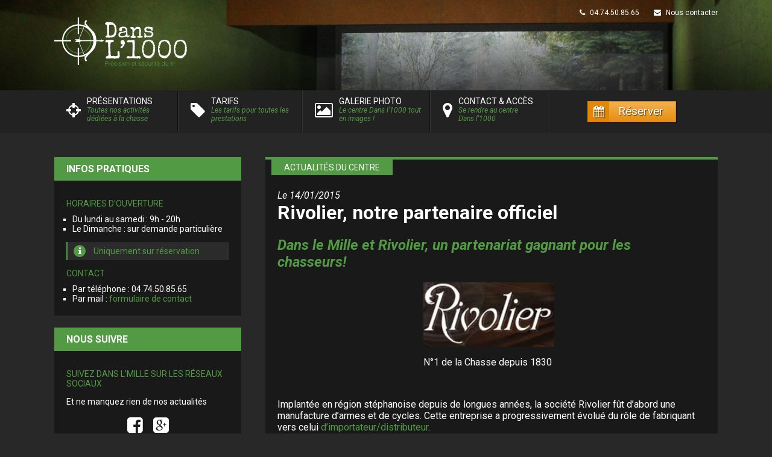

--- FILE ---
content_type: text/html; charset=UTF-8
request_url: http://www.dans-le-mille.com/non-classe/rivolier-notre-partenaire-officiel/
body_size: 6770
content:
<!DOCTYPE html>
<html lang="fr-FR" prefix="og: http://ogp.me/ns#">
    <head>
    <meta charset="UTF-8" />
    <meta name="viewport" content="width=device-width" />
    <title>Rivolier, notre partenaire officiel - Dans l&#039;mille</title>

    <link rel="profile" href="http://gmpg.org/xfn/11" />
    <link rel="pingback" href="http://www.dans-le-mille.com/xmlrpc.php" />

    <link rel="shortcut icon" href="http://www.dans-le-mille.com/wp-content/themes/pigTheme/images/theme/favicon.ico" type="image/x-icon">
    <link rel="icon" href="http://www.dans-le-mille.com/wp-content/themes/pigTheme/images/theme/favicon.png" type="image/x-icon">

    <script>
        (function(i,s,o,g,r,a,m){i['GoogleAnalyticsObject']=r;i[r]=i[r]||function(){
        (i[r].q=i[r].q||[]).push(arguments)},i[r].l=1*new Date();a=s.createElement(o),
        m=s.getElementsByTagName(o)[0];a.async=1;a.src=g;m.parentNode.insertBefore(a,m)
        })(window,document,'script','//www.google-analytics.com/analytics.js','ga');
        ga('create', 'UA-57376153-1', 'auto');
        ga('send', 'pageview');
    </script>

    
<!-- This site is optimized with the Yoast WordPress SEO plugin v1.7.4 - https://yoast.com/wordpress/plugins/seo/ -->
<meta name="description" content="partenaire officiel"/>
<link rel="canonical" href="http://www.dans-le-mille.com/non-classe/rivolier-notre-partenaire-officiel/" />
<meta property="og:locale" content="fr_FR" />
<meta property="og:type" content="article" />
<meta property="og:title" content="Rivolier, notre partenaire officiel - Dans l&#039;mille" />
<meta property="og:description" content="partenaire officiel" />
<meta property="og:url" content="http://www.dans-le-mille.com/non-classe/rivolier-notre-partenaire-officiel/" />
<meta property="og:site_name" content="Dans l&#039;mille" />
<meta property="article:section" content="Non classé" />
<meta property="article:published_time" content="2015-01-14T11:05:01+01:00" />
<meta property="article:modified_time" content="2015-01-14T11:20:15+01:00" />
<meta property="og:updated_time" content="2015-01-14T11:20:15+01:00" />
<meta property="og:image" content="http://www.dans-le-mille.com/wp-content/uploads/2015/01/Rivolier.jpeg" />
<!-- / Yoast WordPress SEO plugin. -->

<link rel='dns-prefetch' href='//s0.wp.com' />
<link rel='dns-prefetch' href='//s.gravatar.com' />
<link rel='dns-prefetch' href='//maxcdn.bootstrapcdn.com' />
<link rel='dns-prefetch' href='//fonts.googleapis.com' />
<link rel='dns-prefetch' href='//s.w.org' />
<link rel="alternate" type="application/rss+xml" title="Dans l&#039;mille &raquo; Rivolier, notre partenaire officiel Flux des commentaires" href="http://www.dans-le-mille.com/non-classe/rivolier-notre-partenaire-officiel/feed/" />
		<script type="text/javascript">
			window._wpemojiSettings = {"baseUrl":"https:\/\/s.w.org\/images\/core\/emoji\/11.2.0\/72x72\/","ext":".png","svgUrl":"https:\/\/s.w.org\/images\/core\/emoji\/11.2.0\/svg\/","svgExt":".svg","source":{"concatemoji":"http:\/\/www.dans-le-mille.com\/wp-includes\/js\/wp-emoji-release.min.js?ver=5.1.21"}};
			!function(e,a,t){var n,r,o,i=a.createElement("canvas"),p=i.getContext&&i.getContext("2d");function s(e,t){var a=String.fromCharCode;p.clearRect(0,0,i.width,i.height),p.fillText(a.apply(this,e),0,0);e=i.toDataURL();return p.clearRect(0,0,i.width,i.height),p.fillText(a.apply(this,t),0,0),e===i.toDataURL()}function c(e){var t=a.createElement("script");t.src=e,t.defer=t.type="text/javascript",a.getElementsByTagName("head")[0].appendChild(t)}for(o=Array("flag","emoji"),t.supports={everything:!0,everythingExceptFlag:!0},r=0;r<o.length;r++)t.supports[o[r]]=function(e){if(!p||!p.fillText)return!1;switch(p.textBaseline="top",p.font="600 32px Arial",e){case"flag":return s([55356,56826,55356,56819],[55356,56826,8203,55356,56819])?!1:!s([55356,57332,56128,56423,56128,56418,56128,56421,56128,56430,56128,56423,56128,56447],[55356,57332,8203,56128,56423,8203,56128,56418,8203,56128,56421,8203,56128,56430,8203,56128,56423,8203,56128,56447]);case"emoji":return!s([55358,56760,9792,65039],[55358,56760,8203,9792,65039])}return!1}(o[r]),t.supports.everything=t.supports.everything&&t.supports[o[r]],"flag"!==o[r]&&(t.supports.everythingExceptFlag=t.supports.everythingExceptFlag&&t.supports[o[r]]);t.supports.everythingExceptFlag=t.supports.everythingExceptFlag&&!t.supports.flag,t.DOMReady=!1,t.readyCallback=function(){t.DOMReady=!0},t.supports.everything||(n=function(){t.readyCallback()},a.addEventListener?(a.addEventListener("DOMContentLoaded",n,!1),e.addEventListener("load",n,!1)):(e.attachEvent("onload",n),a.attachEvent("onreadystatechange",function(){"complete"===a.readyState&&t.readyCallback()})),(n=t.source||{}).concatemoji?c(n.concatemoji):n.wpemoji&&n.twemoji&&(c(n.twemoji),c(n.wpemoji)))}(window,document,window._wpemojiSettings);
		</script>
		<style type="text/css">
img.wp-smiley,
img.emoji {
	display: inline !important;
	border: none !important;
	box-shadow: none !important;
	height: 1em !important;
	width: 1em !important;
	margin: 0 .07em !important;
	vertical-align: -0.1em !important;
	background: none !important;
	padding: 0 !important;
}
</style>
	<link rel='stylesheet' id='wp-block-library-css'  href='http://www.dans-le-mille.com/wp-includes/css/dist/block-library/style.min.css?ver=5.1.21' type='text/css' media='all' />
<link rel='stylesheet' id='responsive-lightbox-swipebox-front-css'  href='http://www.dans-le-mille.com/wp-content/plugins/responsive-lightbox/assets/swipebox/source/swipebox.css?ver=5.1.21' type='text/css' media='all' />
<link rel='stylesheet' id='font-awesome-css'  href='https://maxcdn.bootstrapcdn.com/font-awesome/4.2.0/css/font-awesome.min.css?ver=5.1.21' type='text/css' media='all' />
<link rel='stylesheet' id='pigTheme-fonts-css'  href='http://fonts.googleapis.com/css?family=Roboto:400italic,700italic,400,700&#038;subset=latin,latin-ext' type='text/css' media='all' />
<link rel='stylesheet' id='pigTheme-style-css'  href='http://www.dans-le-mille.com/wp-content/themes/pigTheme/style.css?ver=5.1.21' type='text/css' media='all' />
<link rel='stylesheet' id='genericons-css'  href='http://www.dans-le-mille.com/wp-content/plugins/jetpack/_inc/genericons/genericons/genericons.css?ver=3.1' type='text/css' media='all' />
<link rel='stylesheet' id='jetpack_css-css'  href='http://www.dans-le-mille.com/wp-content/plugins/jetpack/css/jetpack.css?ver=3.3.6' type='text/css' media='all' />
<link rel='stylesheet' id='appointments-css'  href='http://www.dans-le-mille.com/wp-content/plugins/appointments/css/front.css?ver=1.4.4-beta-1' type='text/css' media='all' />
<script type='text/javascript' src='http://www.dans-le-mille.com/wp-includes/js/jquery/jquery.js?ver=1.12.4'></script>
<script type='text/javascript' src='http://www.dans-le-mille.com/wp-includes/js/jquery/jquery-migrate.min.js?ver=1.4.1'></script>
<link rel='https://api.w.org/' href='http://www.dans-le-mille.com/wp-json/' />
<link rel="EditURI" type="application/rsd+xml" title="RSD" href="http://www.dans-le-mille.com/xmlrpc.php?rsd" />
<link rel="wlwmanifest" type="application/wlwmanifest+xml" href="http://www.dans-le-mille.com/wp-includes/wlwmanifest.xml" /> 
<meta name="generator" content="WordPress 5.1.21" />
<link rel='shortlink' href='http://wp.me/p5qnyU-36' />
<link rel="alternate" type="application/json+oembed" href="http://www.dans-le-mille.com/wp-json/oembed/1.0/embed?url=http%3A%2F%2Fwww.dans-le-mille.com%2Fnon-classe%2Frivolier-notre-partenaire-officiel%2F" />
<link rel="alternate" type="text/xml+oembed" href="http://www.dans-le-mille.com/wp-json/oembed/1.0/embed?url=http%3A%2F%2Fwww.dans-le-mille.com%2Fnon-classe%2Frivolier-notre-partenaire-officiel%2F&#038;format=xml" />
<style type='text/css'>img#wpstats{display:none}</style>		<style type="text/css">
		.entry-content td{border:none;width:50%}td.free,div.free {background: #48c048 !important;}td.busy,div.busy {background: #e68e10 !important;}td.notpossible,div.notpossible {background: #c4c4c4 !important;}.appointments-login_link-google{display:none !important;}		</style>
		  </head>
  <body class="post-template-default single single-post postid-192 single-format-standard">
      <header class="header">
            <div class="wrapper">
                <div class="header__bar-top">
                    <span><i class="fa fa-phone"></i> 04.74.50.85.65</span>
                    <a href="http://www.dans-le-mille.com/contact" title="Formulaire de contact dans l'mille"><i class="fa fa-envelope"></i> Nous contacter</a>
                </div>

                    <a href="http://www.dans-le-mille.com" title="Dans l&#039;mille" class="header__logo">
                        <img src="http://www.dans-le-mille.com/wp-content/themes/pigTheme/images/theme/logo-dans-le-mille.png" height="80" width="220" alt="Dans l'mille">
                    </a>

            </div>
        </header>
        <nav class="main-nav" id="main-nav">
  <ul class="menu clearfix">
    <li class="menu__item">
      <div class="menu__item--links clearfix">
        <i class="fa fa-crosshairs menu__item--icon"></i>
        <span class="menu__item--links__text">
        Présentations
        <small>Toutes nos activités dédiées à la chasse</small>
        </span>
      </div>
      <!-- START SUBMENU -->
      <ul class="menu__sub">
        <li>
          <a href="http://www.dans-le-mille.com/cynetir">Cynétir</a>
        </li>
        <li>
          <a href="http://www.dans-le-mille.com/page-tir-arc">Tir à l'arc</a>
        </li>
        <li>
          <a href="http://www.dans-le-mille.com/prestations-speciales">Autres prestations</a>
        </li>
      </ul>
      <!-- END SUBMENU -->
    </li>
    <li>
      <a href="/tarifs" class="menu__item--links clearfix">
        <i class="fa fa-tag menu__item--icon"></i>
        <span class="menu__item--links__text">
        Tarifs
        <small>Les tarifs pour toutes les prestations</small>
        </span>
      </a>
    </li>
    <li>
      <a href="http://www.dans-le-mille.com/galerie-photo" class="menu__item--links clearfix">
        <i class="fa fa-picture-o menu__item--icon"></i>
        <span class="menu__item--links__text">
        Galerie Photo
        <small>Le centre Dans l'1000 tout en images !</small>
        </span>
      </a>
    </li>
    <li>
      <a href="http://www.dans-le-mille.com/contact" class="menu__item--links clearfix">
        <i class="fa fa-map-marker menu__item--icon"></i>
        <span class="menu__item--links__text">
        Contact &amp; Accès
        <small>Se rendre au centre<br/>Dans l'1000</small>
        </span>
      </a>
    </li>
    <li>
      <a class="main-nav__button" href="http://www.dans-le-mille.com/reservation"><i class="fa fa-calendar"></i> Réserver</a>
    </li>
  </ul>
  <div class="sm-menu">

  </div>

</nav>        <div class="site-container"><div class="main-container">
  <div class="main-column">
            <div class="bloc-post">
        <span class="pin-news">Actualités du centre</span>
        <span class="post-date">Le 14/01/2015</span>
        <h1 class="post-title">Rivolier, notre partenaire officiel</h1>
                <div class="post-content">
          <h2><em>Dans le Mille et Rivolier, un partenariat gagnant pour les chasseurs! </em></h2>
<div id="attachment_199" style="width: 227px" class="wp-caption aligncenter"><a href="http://www.rivolier.com/"><img aria-describedby="caption-attachment-199" class="wp-image-199 " src="http://www.dans-le-mille.com/wp-content/uploads/2015/01/Rivolier.jpeg" alt="N°1 de la Chasse depuis 1830" width="217" height="107" /></a><p id="caption-attachment-199" class="wp-caption-text">N°1 de la Chasse depuis 1830</p></div>
<p>&nbsp;</p>
<p>Implantée en région stéphanoise depuis de longues années, la société Rivolier fût d&rsquo;abord une manufacture d&rsquo;armes et de cycles. Cette entreprise a progressivement évolué du rôle de fabriquant vers celui <a href="http://www.rivolier.com/">d&rsquo;importateur/distributeur</a>.</p>
<p>Doté d&rsquo;un fort réseau de partenaires, Rivolier a su sélectionner les plus grandes marques mondiales telles que Blaser, Remington, Sauer, et Mauser pour les carabines puis Zeiss et Bushnell pour les optiques. A présent, ces grandes marques sont distribuées par Rivolier auprès des armureries françaises.</p>
<p>Les installations Dans le Mille ont séduit Rivolier pour leur qualité d&rsquo;agencement ainsi que les nombreuses possibilités qu&rsquo;elles offrent pour essayer une carabine ou une lunette dans des conditions optimum de confort et de sécurité. Des journées d&rsquo;essais privilégiés seront d&rsquo;ailleurs organisées avec les principales marques.</p>
<p>Les tireurs sportifs et chasseurs trouveront sur le site de Vonnas différentes carabines et optiques qu&rsquo;ils pourront essayer à loisir et cela en permanence grâce à notre partenaire officiel!</p>
<p>L&rsquo;équipe Dans le Mille se tient à votre disposition!</p>
<h1></h1>
<p>&nbsp;</p>
<div class="sharedaddy sd-sharing-enabled"><div class="robots-nocontent sd-block sd-social sd-social-icon-text sd-sharing"><h3 class="sd-title">Partager :</h3><div class="sd-content"><ul><li class="share-email"><a rel="nofollow" data-shared="" class="share-email sd-button share-icon" href="http://www.dans-le-mille.com/non-classe/rivolier-notre-partenaire-officiel/?share=email" title="Cliquez pour envoyer par e-mail à un ami"><span>E-mail</span></a></li><li class="share-facebook"><a rel="nofollow" data-shared="sharing-facebook-192" class="share-facebook sd-button share-icon" href="http://www.dans-le-mille.com/non-classe/rivolier-notre-partenaire-officiel/?share=facebook" title="Partager sur Facebook"><span>Facebook</span></a></li><li class="share-google-plus-1"><a rel="nofollow" data-shared="sharing-google-192" class="share-google-plus-1 sd-button share-icon" href="http://www.dans-le-mille.com/non-classe/rivolier-notre-partenaire-officiel/?share=google-plus-1" title="Cliquez pour partager sur Google+"><span>Google</span></a></li><li class="share-print"><a rel="nofollow" data-shared="" class="share-print sd-button share-icon" href="http://www.dans-le-mille.com/non-classe/rivolier-notre-partenaire-officiel/#print" title="Cliquer pour imprimer"><span>Imprimer</span></a></li><li class="share-end"></li></ul></div></div></div>        </div>
      </div>
        </div>
  <aside class="sidebar">
    <div class="bloc-sidebar">
        <header class="bloc-sidebar__header">
            <h3 class="bloc-sidebar__title">Infos pratiques</h3>
        </header>
        <div class="bloc-sidebar__content">
            <h4>Horaires d'ouverture</h4>
            <ul>
                <li>Du lundi au samedi : 9h - 20h</li>
                <li>Le Dimanche : sur demande particulière</li>
            </ul>
            <p class="info">
                <i class="fa fa-info"></i>
                Uniquement sur réservation
            </p>
            <h4>Contact</h4>
            <ul>
                <li>Par téléphone : 04.74.50.85.65</li>
                <li>Par mail : <a href="http://www.dans-le-mille.com/contact" title="Contacter dans l'mille">formulaire de contact</a></li>
            </ul>
        </div>
    </div>

    <div class="bloc-sidebar">
        <header class="bloc-sidebar__header">
            <h3 class="bloc-sidebar__title">Nous suivre</h3>
        </header>
        <div class="bloc-sidebar__content">
            <h4>Suivez dans l’mille sur les réseaux sociaux</h4>
            <p>Et ne manquez rien de nos actualités</p>
            <div class="social-links">
                <a href="https://www.facebook.com/pages/DANS-L1000/508805365926768" class="social-links--facebook" title="La page facebook Dans le mille">
                    <i class="fa fa-facebook-square"></i>
                </a>
                <a href="https://plus.google.com/u/0/110607513807551455986/" class="social-links--google-plus" title="La page Google plus Dans l'mille">
                    <i class="fa fa-google-plus-square"></i>
                </a>
            </div>
        </div>
    </div>

    <div class="bloc-sidebar">
        <header class="bloc-sidebar__header">
            <h3 class="bloc-sidebar__title">Actualités</h3>
        </header>
        <div class="bloc-sidebar__content">
            <h4>Tous les évènements à ne pas manquer de notre centre</h4>

                          <div class="post-sidebar">
                    <p class="post-sidebar__date">18 janvier 2017</p>
                    <a href="http://www.dans-le-mille.com/non-classe/grand-concours-de-tirs-du-mois-de-mars-2017/" class="post-sidebar__title">Grand concours de tirs du mois de mars 2017</a>
                </div>
                        <div class="post-sidebar">
                    <p class="post-sidebar__date">26 janvier 2016</p>
                    <a href="http://www.dans-le-mille.com/non-classe/grand-concours-de-tir-du-mois-de-mars/" class="post-sidebar__title">Grand concours de tir du mois de mars</a>
                </div>
                        <div class="post-sidebar">
                    <p class="post-sidebar__date">25 février 2015</p>
                    <a href="http://www.dans-le-mille.com/informations/grand-tirage-au-sort-du-mois-de-mars/" class="post-sidebar__title">Grand tirage au sort du mois de mars</a>
                </div>
                        <div class="post-sidebar">
                    <p class="post-sidebar__date">23 février 2015</p>
                    <a href="http://www.dans-le-mille.com/informations/principes-de-base-du-fonctionnement-du-cinetir/" class="post-sidebar__title">Principes de base du fonctionnement du cinétir</a>
                </div>
                      <a href="http://www.dans-le-mille.com/actualites/" class="button--default" title="Les actus du centre Dans l'mille">Toutes les actualités</a>
        </div>
    </div>
</aside></div>

</div>
<footer class="footer clearfix">
<div class="wrapper">
    <div class="footer__info">
        <div class="footer__info--logo">
            <a href="http://www.dans-le-mille.com" title="Dans l&#039;mille" class="footer__logo">
                <img src="http://www.dans-le-mille.com/wp-content/themes/pigTheme/images/theme/logo-dans-le-mille.png" width="100" alt="Dans l'mille">
            </a>
        </div>
        <div class="footer__info--summary">
            <p>Dans l’mille vous propose de venir tester vos compétences de tireur dans des conditions jamais vue !</p>
        </div>
    </div>
    <div class="footer__social">
        <p>Retrouver Dans l'1000 sur les réseaux sociaux</p>
        <div class="footer__social--icon">
            <a href="https://www.facebook.com/pages/DANS-L1000/508805365926768" class="social-links--facebook" title="La page facebook Dans le mille">
                <i class="fa fa-facebook-square"></i>
            </a>
            <a href="https://plus.google.com/u/0/110607513807551455986/" class="social-links--google-plus" title="La page Google plus Dans l'mille">
                <i class="fa fa-google-plus-square"></i>
            </a>
        </div>
    </div>
    <div class="footer__sitelinks">
        <p>Navigation</p>
        <ul class="sitelinks">
            <li><a href="/cynetir">Cynétir</a></li>
            <li><a href="/tir-arc">Tir à l'arc</a></li>
            <li><a href="/tarifs">Tarifs</a></li>
            <li><a href="/galerie-photo">Galerie photo</a></li>
            <li><a href="/contact">Contact &amp; accès</a></li>
            <li><a href="/reservation">Réservation</a></li>
        </ul>
    </div>
    <div class="footer__copyright">
        <small>© 2014 - Dans l'mille - Tous droits réservés</small>
    </div>
</div>
</footer>
	<div style="display:none">
	</div>

	<script type="text/javascript">
		WPCOM_sharing_counts = {"http:\/\/www.dans-le-mille.com\/non-classe\/rivolier-notre-partenaire-officiel\/":192}	</script>
	<div id="sharing_email" style="display: none;">
		<form action="/non-classe/rivolier-notre-partenaire-officiel/" method="post">
			<label for="target_email">Envoyer à l'adresse e-mail</label>
			<input type="email" name="target_email" id="target_email" value="" />

			
				<label for="source_name">Votre nom</label>
				<input type="text" name="source_name" id="source_name" value="" />

				<label for="source_email">Votre adresse e-mail</label>
				<input type="email" name="source_email" id="source_email" value="" />

			
			
			<img style="float: right; display: none" class="loading" src="http://www.dans-le-mille.com/wp-content/plugins/jetpack/modules/sharedaddy/images/loading.gif" alt="loading" width="16" height="16" />
			<input type="submit" value="Envoyer un e-mail" class="sharing_send" />
			<a href="#cancel" class="sharing_cancel">Annuler</a>

			<div class="errors errors-1" style="display: none;">
				L'article n'a pas été envoyé - Vérifiez vos adresses e-mail&nbsp;!			</div>

			<div class="errors errors-2" style="display: none;">
				La vérification e-mail a échoué, veuillez réessayer			</div>

			<div class="errors errors-3" style="display: none;">
				Impossible de partager les articles de votre blog par e-mail.			</div>
		</form>
	</div>
		<script type="text/javascript">
		jQuery(document).on( 'ready post-load', function(){
			jQuery( 'a.share-facebook' ).on( 'click', function() {
				window.open( jQuery(this).attr( 'href' ), 'wpcomfacebook', 'menubar=1,resizable=1,width=600,height=400' );
				return false;
			});
		});
		</script>
				<script type="text/javascript">
		jQuery(document).on( 'ready post-load', function(){
			jQuery( 'a.share-google-plus-1' ).on( 'click', function() {
				window.open( jQuery(this).attr( 'href' ), 'wpcomgoogle-plus-1', 'menubar=1,resizable=1,width=480,height=550' );
				return false;
			});
		});
		</script>
		<script type='text/javascript' src='http://www.dans-le-mille.com/wp-content/plugins/responsive-lightbox/assets/swipebox/source/jquery.swipebox.min.js?ver=5.1.21'></script>
<script type='text/javascript'>
/* <![CDATA[ */
var rlArgs = {"script":"swipebox","selector":"lightbox","custom_events":"","activeGalleries":"1","animation":"1","hideBars":"1","hideBarsDelay":"5000","videoMaxWidth":"1080"};
/* ]]> */
</script>
<script type='text/javascript' src='http://www.dans-le-mille.com/wp-content/plugins/responsive-lightbox/js/front.js?ver=5.1.21'></script>
<script type='text/javascript' src='http://s0.wp.com/wp-content/js/devicepx-jetpack.js?ver=202605'></script>
<script type='text/javascript' src='http://s.gravatar.com/js/gprofiles.js?ver=2026Janaa'></script>
<script type='text/javascript'>
/* <![CDATA[ */
var WPGroHo = {"my_hash":""};
/* ]]> */
</script>
<script type='text/javascript' src='http://www.dans-le-mille.com/wp-content/plugins/jetpack/modules/wpgroho.js?ver=5.1.21'></script>
<script type='text/javascript' src='http://www.dans-le-mille.com/wp-content/themes/pigTheme/js/app.js?ver=1.0.0'></script>
<script type='text/javascript' src='http://www.dans-le-mille.com/wp-includes/js/wp-embed.min.js?ver=5.1.21'></script>
<script type='text/javascript'>
/* <![CDATA[ */
var sharing_js_options = {"lang":"en","counts":"1"};
/* ]]> */
</script>
<script type='text/javascript' src='http://www.dans-le-mille.com/wp-content/plugins/jetpack/modules/sharedaddy/sharing.js?ver=3.3.6'></script>

	<script src="http://stats.wp.com/e-202605.js" type="text/javascript"></script>
	<script type="text/javascript">
	st_go({v:'ext',j:'1:3.3.6',blog:'80168784',post:'192',tz:'1'});
	var load_cmc = function(){linktracker_init(80168784,192,2);};
	if ( typeof addLoadEvent != 'undefined' ) addLoadEvent(load_cmc);
	else load_cmc();
	</script></body>
</html>

--- FILE ---
content_type: text/css
request_url: http://www.dans-le-mille.com/wp-content/themes/pigTheme/style.css?ver=5.1.21
body_size: 6273
content:
v/*! normalize.css v3.0.2 | MIT License | git.io/normalize */
/**
 * 1. Set default font family to sans-serif.
 * 2. Prevent iOS text size adjust after orientation change, without disabling
 *    user zoom.
 */
html {
  font-family: sans-serif;
  /* 1 */
  -ms-text-size-adjust: 100%;
  /* 2 */
  -webkit-text-size-adjust: 100%;
  /* 2 */ }

/**
 * Remove default margin.
 */
body {
  margin: 0; }

/* HTML5 display definitions
   ========================================================================== */
/**
 * Correct `block` display not defined for any HTML5 element in IE 8/9.
 * Correct `block` display not defined for `details` or `summary` in IE 10/11
 * and Firefox.
 * Correct `block` display not defined for `main` in IE 11.
 */
article,
aside,
details,
figcaption,
figure,
footer,
header,
hgroup,
main,
menu,
nav,
section,
summary {
  display: block; }

/**
 * 1. Correct `inline-block` display not defined in IE 8/9.
 * 2. Normalize vertical alignment of `progress` in Chrome, Firefox, and Opera.
 */
audio,
canvas,
progress,
video {
  display: inline-block;
  /* 1 */
  vertical-align: baseline;
  /* 2 */ }

/**
 * Prevent modern browsers from displaying `audio` without controls.
 * Remove excess height in iOS 5 devices.
 */
audio:not([controls]) {
  display: none;
  height: 0; }

/**
 * Address `[hidden]` styling not present in IE 8/9/10.
 * Hide the `template` element in IE 8/9/11, Safari, and Firefox < 22.
 */
[hidden],
template {
  display: none; }

/* Links
   ========================================================================== */
/**
 * Remove the gray background color from active links in IE 10.
 */
a {
  background-color: transparent; }

/**
 * Improve readability when focused and also mouse hovered in all browsers.
 */
a:active,
a:hover {
  outline: 0; }

/* Text-level semantics
   ========================================================================== */
/**
 * Address styling not present in IE 8/9/10/11, Safari, and Chrome.
 */
abbr[title] {
  border-bottom: 1px dotted; }

/**
 * Address style set to `bolder` in Firefox 4+, Safari, and Chrome.
 */
b,
strong {
  font-weight: bold; }

/**
 * Address styling not present in Safari and Chrome.
 */
dfn {
  font-style: italic; }

/**
 * Address variable `h1` font-size and margin within `section` and `article`
 * contexts in Firefox 4+, Safari, and Chrome.
 */
h1 {
  font-size: 2em;
  margin: 0.67em 0; }

  h2{color:#529a44;}

/**
 * Address styling not present in IE 8/9.
 */
mark {
  background: #ff0;
  color: #000; }

/**
 * Address inconsistent and variable font size in all browsers.
 */
small {
  font-size: 80%; }

/**
 * Prevent `sub` and `sup` affecting `line-height` in all browsers.
 */
sub,
sup {
  font-size: 75%;
  line-height: 0;
  position: relative;
  vertical-align: baseline; }

sup {
  top: -0.5em; }

sub {
  bottom: -0.25em; }

/* Embedded content
   ========================================================================== */
/**
 * Remove border when inside `a` element in IE 8/9/10.
 */
img {
  border: 0; }

/**
 * Correct overflow not hidden in IE 9/10/11.
 */
svg:not(:root) {
  overflow: hidden; }

/* Grouping content
   ========================================================================== */
/**
 * Address margin not present in IE 8/9 and Safari.
 */
figure {
  margin: 1em 40px; }

/**
 * Address differences between Firefox and other browsers.
 */
hr {
  -moz-box-sizing: content-box;
  box-sizing: content-box;
  height: 0; }

/**
 * Contain overflow in all browsers.
 */
pre {
  overflow: auto; }

/**
 * Address odd `em`-unit font size rendering in all browsers.
 */
code,
kbd,
pre,
samp {
  font-family: monospace, monospace;
  font-size: 1em; }

/* Forms
   ========================================================================== */
/**
 * Known limitation: by default, Chrome and Safari on OS X allow very limited
 * styling of `select`, unless a `border` property is set.
 */
/**
 * 1. Correct color not being inherited.
 *    Known issue: affects color of disabled elements.
 * 2. Correct font properties not being inherited.
 * 3. Address margins set differently in Firefox 4+, Safari, and Chrome.
 */
button,
input,
optgroup,
select,
textarea {
  color: inherit;
  /* 1 */
  font: inherit;
  /* 2 */
  margin: 0;
  /* 3 */ }

/**
 * Address `overflow` set to `hidden` in IE 8/9/10/11.
 */
button {
  overflow: visible; }

/**
 * Address inconsistent `text-transform` inheritance for `button` and `select`.
 * All other form control elements do not inherit `text-transform` values.
 * Correct `button` style inheritance in Firefox, IE 8/9/10/11, and Opera.
 * Correct `select` style inheritance in Firefox.
 */
button,
select {
  text-transform: none; }

/**
 * 1. Avoid the WebKit bug in Android 4.0.* where (2) destroys native `audio`
 *    and `video` controls.
 * 2. Correct inability to style clickable `input` types in iOS.
 * 3. Improve usability and consistency of cursor style between image-type
 *    `input` and others.
 */
button,
html input[type="button"],
input[type="reset"],
input[type="submit"] {
  -webkit-appearance: button;
  /* 2 */
  cursor: pointer;
  /* 3 */ }

/**
 * Re-set default cursor for disabled elements.
 */
button[disabled],
html input[disabled] {
  cursor: default; }

/**
 * Remove inner padding and border in Firefox 4+.
 */
button::-moz-focus-inner,
input::-moz-focus-inner {
  border: 0;
  padding: 0; }

/**
 * Address Firefox 4+ setting `line-height` on `input` using `!important` in
 * the UA stylesheet.
 */
input {
  line-height: normal; }

/**
 * It's recommended that you don't attempt to style these elements.
 * Firefox's implementation doesn't respect box-sizing, padding, or width.
 *
 * 1. Address box sizing set to `content-box` in IE 8/9/10.
 * 2. Remove excess padding in IE 8/9/10.
 */
input[type="checkbox"],
input[type="radio"] {
  box-sizing: border-box;
  /* 1 */
  padding: 0;
  /* 2 */ }

/**
 * Fix the cursor style for Chrome's increment/decrement buttons. For certain
 * `font-size` values of the `input`, it causes the cursor style of the
 * decrement button to change from `default` to `text`.
 */
input[type="number"]::-webkit-inner-spin-button,
input[type="number"]::-webkit-outer-spin-button {
  height: auto; }

/**
 * 1. Address `appearance` set to `searchfield` in Safari and Chrome.
 * 2. Address `box-sizing` set to `border-box` in Safari and Chrome
 *    (include `-moz` to future-proof).
 */
input[type="search"] {
  -webkit-appearance: textfield;
  /* 1 */
  -moz-box-sizing: content-box;
  -webkit-box-sizing: content-box;
  /* 2 */
  box-sizing: content-box; }

/**
 * Remove inner padding and search cancel button in Safari and Chrome on OS X.
 * Safari (but not Chrome) clips the cancel button when the search input has
 * padding (and `textfield` appearance).
 */
input[type="search"]::-webkit-search-cancel-button,
input[type="search"]::-webkit-search-decoration {
  -webkit-appearance: none; }

/**
 * Define consistent border, margin, and padding.
 */
fieldset {
  border: 1px solid #c0c0c0;
  margin: 0 2px;
  padding: 0.35em 0.625em 0.75em; }

/**
 * 1. Correct `color` not being inherited in IE 8/9/10/11.
 * 2. Remove padding so people aren't caught out if they zero out fieldsets.
 */
legend {
  border: 0;
  /* 1 */
  padding: 0;
  /* 2 */ }

/**
 * Remove default vertical scrollbar in IE 8/9/10/11.
 */
textarea {
  overflow: auto; }

/**
 * Don't inherit the `font-weight` (applied by a rule above).
 * NOTE: the default cannot safely be changed in Chrome and Safari on OS X.
 */
optgroup {
  font-weight: bold; }

/* Tables
   ========================================================================== */
/**
 * Remove most spacing between table cells.
 */
table { border-spacing: 0; }

td,
th {
  padding: 0; }

*,
*:before,
*:after {
  -moz-box-sizing: border-box;
  -webkit-box-sizing: border-box;
  box-sizing: border-box; }

body {
  font-family: "Roboto", sans-serif;
  font-size: 62.5%;
  /* Sets up the Base 10 stuff */
  font-weight: normal;
  font-size: 10px;
  font-size: 1rem;
  background: #282828;
  color: #FFF; }

a {
  color: #529a44;
  text-decoration: none; }
a:hover {
  text-decoration: underline;
}

/* FORMULAIRE*/
input[type="submit"] {
  background: #529a44 !important;
  text-transform: uppercase !important;
  color: #FFF !important;
  width: auto !important;
  padding: 5px 10px !important;
  display: inline-block !important;
  margin: 10px 0 !important;
  border: none !important;
  cursor: pointer !important;
}
input[type="submit"]:hover {
  background: #367F27;
}

input {
  background: none repeat scroll 0 0 #fff !important;
  border: 1px solid #000 !important;
  height: 35px !important;
  margin: 10px 0 !important;
  color: #222;
  padding: 0 10px;
  width: 100% !important;
}

input:focus,
input:hover,
input:active {
  border-color: #529A44 !important
}

.appointments-confirmation-cancel-button {
  background: #B24F58 !important;
  text-transform: uppercase !important;
  border: none !important;
  color: #FFF !important;
}
.appointments-confirmation-cancel-button:hover {
  background: #932D37 !important;
}

.appointments-confirmation-button {
  background: #529A44 !important;
  text-transform: uppercase !important;
  color: #FFF !important;
  border: none !important;
}
.appointments-confirmation-button:hover {
  background: #367F27 !important;
}
select.select {
  color: #333;
}
.search-bar input[type="text"]{
  width: 60% !important;
}

.contact-form textarea {
  width: 98% !important;
  padding: 10px !important;
  color: #333 !important;

}

.button--default {
  background: #529a44;
  text-transform: uppercase;
  color: #FFF;
  padding: 5px 10px;
  display: inline-block;
  margin: 10px 0;
}
.button--default:hover {
  text-decoration: none;
  background: #367F27;
}
.btn-buy {
  background: #E68E10;
  text-transform: uppercase;
  color: #FFF;
  padding: 5px 15px;
  display: inline-block;
  margin: 10px 0;
  vertical-align: middle;
}
.btn-buy:hover {
  text-decoration: none !important;
  background: #B66D05;
}
.btn-buy i {
  margin-right: 10px;
}
.btn-group {
  text-align: center;
}
img {
  display: block;
  height: auto;
  max-width: 100%; }

.info {
  background: rgba(255, 255, 255, 0.08);
  border-left: 2px solid #529a44;
  color: #529a44;
  display: block;
  padding: 5px 10px;
  text-align: left;
}
.info i {
  background: #529A44;
  color: #FFF;
  border-radius: 100%;
  height: 20px;
  line-height: 21px;
  text-align: center;
  width: 20px;
  margin-right: 10px;
}

.main-column__bloc-intro, .bloc-ad--left, .bloc-ad--right, .bloc-cinetir, .bloc-post {
  background: #191919;
  border-top: 4px solid #529a44;
  padding: 20px;
  overflow: hidden;
  position: relative;
  *zoom: 1;
  margin-bottom: 20px; }

.wrapper, .main-container {
  max-width: 1100px;
  margin: 0 auto;
  position: relative;
  z-index: 1; }

.header:after {
  box-shadow: 0 -100px 120px -50px rgba(0, 0, 0, 0.8) inset;
  content: "";
  display: block;
  height: 100%;
  left: 0;
  position: absolute;
  top: 0;
  width: 100%;
  z-index: 0;
}

.header {
  position: relative;
  width: 100%;
  height: 150px;
  padding-top: 10px;
  background-color: #191919;
  background-image: url(images/theme/bg-header-dans-le-mille.jpg);
  background-position: center center;
  background-repeat: no-repeat;
  -moz-background-size: cover;
  -o-background-size: cover;
  -webkit-background-size: cover;
  background-size: cover; }
  @media screen and (max-width: 600px) {
    .header {
      padding: 10px;
    }
  }

.header__bar-top {
  text-align: right; }
  .header__bar-top a, .header__bar-top span {
    color: #fff;
    font-size: 12px;
    margin-left: 20px;
    display: inline-block; }
    .header__bar-top a:hover, .header__bar-top span:hover {
      text-decoration: none;
    }
  .header__bar-top i {
    margin-right: 5px;
  }

  @media screen and (max-width: 600px) {
    .header__bar-top a, .header__bar-top span {
      font-size: 8px;
      margin:0 5px;
    }
  }

.header__logo {
  display: block; }

/* NAVIGATION */
html {
  -webkit-box-sizing: border-box;
  -moz-box-sizing: border-box;
  box-sizing: border-box;
}


.clearfix:before,
.clearfix:after {
  content: " ";
  display: table;
}

.clearfix:after {
  clear: both;
}
.clearfix {
  *zoom: 1;
}

.clear {
  clear: both;
  display: table;
}

* {
  -webkit-box-sizing: inherit;
  -moz-box-sizing: inherit;
  box-sizing: inherit;
}

body {
  margin: 0; padding: 0;
  font-family: "Roboto", sans-serif;
  font-size: 16px;
}


.main-nav {
  background: #222;
  margin-bottom: 20px;
}

.menu {
  margin: 0 auto;
  padding: 0;
  list-style: none;
  max-width: 1100px;
}

.menu li ul {
  margin: 0;
  padding: 0;
  list-style: none;
}

.menu li {
  float: left;
  position: relative;
  border-right: 1px solid #111;
  border-left: 1px solid #333;

}

.menu li:first-child { border-left: none;}
.menu li:last-child { border-right: none;}

.menu__item--links {
  list-style: none;
  cursor: pointer;
  color: #FFF;
  text-decoration: none;
  padding: 10px 10px;
  display: block;
}
.menu__item--links:hover {
  background: #111;
}

.menu__item--icon {
  display: block;
  float: left;
  font-size: 28px !important;
  margin: 10px;
}

.menu__item--links__text {
  display: block;
  float: right;
  width: 140px;
  font-size: 14px;
  text-transform: uppercase;
}

.menu__item--links small {
  display: block;
  text-transform: none;
  font-size: 12px;
  color: #529A44;
  font-weight: lighter;
  font-style: italic;
}

.menu__sub {
  top: 65px;
  height: 0;
  opacity: 0;
  overflow: hidden;
  visibility: hidden;
  position: absolute;
  background: #333;
  border: 1px solid #222;
  width: 110%;
  -webkit-transition: .2s;
  -o-transition: .2s;
  transition: .2s;
  z-index: 100;
}
.menu__sub li {
  float: none;
  border: none;
}

.menu__sub li a {
  display: block;
  font-size: 14px;
  text-decoration: none;
  color: #FFF;
  text-transform: uppercase;
  padding: 15px 10px;
  border-bottom: 1px solid #333;
  -webkit-transition: all .4s ease-in-out;
  -o-transition: all .4s ease-in-out;
  transition: all .4s ease-in-out;
}

.menu__sub li a:after {
  font-family: FontAwesome;
  content: "\f054";
  top: 20px;
  display: inline-block;
  position: absolute;
  right: 15px;
  -webkit-transition: all .5s ease-in-out .2s;
  -o-transition: all .5s ease-in-out .2s;
  transition: all .5s ease-in-out .2s;
  text-sha
}

.menu__sub li a:last-child {
  border-bottom: none;
}

.menu__sub li a:hover {
  padding-left: 20px;
  background: #529A44;
}

.menu__sub li a:hover:after {
  right: 10px;
}

.menu__item:hover .menu__sub {
  top: 73px;
  opacity: 1;
  visibility: visible;
  height: 147px;
}
.menu__item:hover .menu__item--links {
  background: #111;
}

.main-nav .main-nav__button {
  margin: 18px 62px;
  position: relative;
  display: block;
  color: #FFF;
  border: 1px solid #d8850f;
  height: 35px;
  font-size: 1.2rem;
  line-height: 31px;
  padding: 0 20px 0 50px;
  -moz-transition: all 0.1s ease-in-out;
  -o-transition: all 0.1s ease-in-out;
  -webkit-transition: all 0.1s ease-in-out;
  transition: all 0.1s ease-in-out;
  background-image: url('[data-uri]');
    background-size: 100%;
    background-image: -webkit-gradient(linear, 50% 0%, 50% 100%, color-stop(0%, #f3b050), color-stop(100%, #e68e10));
    background-image: -moz-linear-gradient(#f3b050, #e68e10);
    background-image: -webkit-linear-gradient(#f3b050, #e68e10);
    background-image: linear-gradient(#f3b050, #e68e10);
    text-shadow: 1px 1px 1px #573606;
    -moz-box-shadow: 1px 1px 1px #131313;
    -webkit-box-shadow: 1px 1px 1px #131313;
    box-shadow: 1px 1px 1px #131313; }
    .main-nav .main-nav__button:hover {
      background-image: url('[data-uri]');
      background-size: 100%;
      text-decoration: none;
      background-image: -webkit-gradient(linear, 50% 0%, 50% 100%, color-stop(0%, #e68e10), color-stop(100%, #f3b050));
      background-image: -moz-linear-gradient(#e68e10, #f3b050);
      background-image: -webkit-linear-gradient(#e68e10, #f3b050);
      background-image: linear-gradient(#e68e10, #f3b050);
      box-shadow: none; }
      .main-nav__button > i {
        position: absolute;
        top: -1px; left: 0;
        width: 35px; height: 35px;
        background: rgba(225,132,0,.9);
        text-align: center;
        line-height: 35px;
      }

.sm-menu {
  display: none;
  padding: 20px 10px;
}

.sm-menu select {
  width: 100%;
  display: block;
  margin: 0 auto;
  padding: 5px;
  color: #222;
}

@media screen and (max-width: 600px) {
  .menu     { display: none; }
  .sm-menu { display: inline-block; }
}



.sidebar {
  float: left;
  width: 30%;
  padding: 20px 20px 20px 0; }
  @media screen and (max-width: 600px) {
    .sidebar {
      display: none; } }

.bloc-sidebar {
  background: #191919;
  margin-bottom: 20px; }

.bloc-sidebar__header {
  background: #529a44;
  padding: 10px 20px; }

.bloc-sidebar__title {
  margin: 0;
  text-transform: uppercase;
  font-size: 10px;
  font-size: 1rem; }

.bloc-sidebar__content {
  padding: 20px 20px;
  font-size: 8.75px;
  font-size: 0.875rem;
  overflow: hidden;
  *zoom: 1; }
  .bloc-sidebar__content h4 {
    text-transform: uppercase;
    color: #529a44;
    font-weight: normal;
    margin: 10px 0; }
  .bloc-sidebar__content ul {
    margin: 0;
    padding: 0 10px;
    list-style-type: square; }

.post-sidebar {
  border-bottom: 1px solid #262626;
  padding: 10px 0; }
  .post-sidebar .post-sidebar__date {
    margin: 0;
    font-size: 7.5px;
    font-size: 0.75rem;
    color: #529a44; }
  .post-sidebar .post-sidebar__title {
    margin: 0;
    text-transform: uppercase;
    font-weight: normal;
    color: #FFF; }
.aligncenter { margin: 0 auto;}
.social-links {
  text-align: center;
  font-size: 30px;
}
.social-links a {
  margin: 0 5px;
  color: #FFF;
}

.social-links a:hover {
  color: #529A44;
  text-decoration: none;
}

.main-container {
  overflow: hidden;
  *zoom: 1; }

.main-column {
  width: 70%;
  float: right;
  padding: 20px 0 20px 20px; }
  @media screen and (max-width: 600px) {
    .main-column {
      width: 100%;
      padding: 20px; } }

.bloc-ad--left {
  width: 49%;
  float: left;
  text-align: center;
  height: 250px; }
  .bloc-ad--left h2 {
    color: #529a44;
    font-weight: lighter;
    text-transform: uppercase;
    margin: 10px 0; }
  .bloc-ad--left p {
    width: 70%;
    margin: 0 auto 10px; }
  .bloc-ad--left .button--default {
    display: inline-block;
    float: none; }

.bloc-ad--right {
  width: 49%;
  height: 250px;
  display: table;
  float: right;
  background: transparent url(images/theme/bg-tir-arc.jpg) left top no-repeat;
  -moz-background-size: cover;
  -o-background-size: cover;
  -webkit-background-size: cover;
  background-size: cover; }

  @media screen and (max-width: 600px) {
    .bloc-ad--left, .bloc-ad--right {
      width: 100%;
      float: none;
      padding: 10px;
    }
  }

.ad__caption {
  background: rgba(0, 0, 0, 0.6);
  padding: 10px;
  width: 70%;
  text-align: center;
  margin: 0 auto; }
  .ad__caption h2 {
    font-weight: lighter;
    font-size: 12.5px;
    font-size: 1.25rem;
    color: #529a44;
    margin: 10px; }
  .ad__caption a {
    font-size: 12.5px;
    font-size: 1.25rem;
    font-weight: bold;
    color: #FFF;
    text-transform: uppercase;
    display: inline-block; }
  .ad__caption a:hover {
    text-decoration: none;
  }

.bloc-cinetir__desc {
  width: 50%;
  float: left;
  padding: 20px; }
  .bloc-cinetir__desc h2 {
    font-size: 15px;
    font-size: 1.5rem;
    text-transform: uppercase; }
  .bloc-cinetir__desc h3 {
    font-size: 10px;
    font-size: 1rem;
    font-weight: lighter;
    text-transform: uppercase;
    margin-bottom: 5px; }
    .bloc-cinetir__desc h3 span {
      color: #529A44;
      font-style: italic;
    }
  .bloc-cinetir__desc p {
    font-size: 8.75px;
    font-size: 0.875rem;
    margin-top: 5px; }
  @media screen and (max-width: 600px) {
    .bloc-cinetir__desc {
      width: 100%;
      float: none;
    }
  }

/*PAGE SINGLE*/
.main-column__page {
  background: #191919;
  border-top: 4px solid #529a44;
  overflow: hidden;
  *zoom: 1;
  margin-bottom: 20px; }

.page__content{
  padding: 20px;
}
.page__content h1 {
  margin-top: 0;
}
.page__content img {
  margin: 20px auto;
}
.app_services_dropdown_select {
  color: #000 !important;
}

#appointments-field-customer_name {
  color: #000 !important;
}

.appointments-pagination {
  margin-top: 60px !important;
}

.appointments-pagination .next a, .appointments-pagination .previous a {
  background: none repeat scroll 0 0 #529a44 !important;
  box-shadow: none !important;
  color: #fff !important;
  text-shadow: none !important;
}

.appointments-pagination .next a:hover, .appointments-pagination .previous a:hover {
  background: #367F27 !important;
}

/* FOOTER */
.footer {
  background: #191919;
  padding: 30px 0;
  border-bottom: 3px solid #529A44;
}

.footer__info, .footer__social, .footer__sitelinks {
  width: 33.33%;
  float: left;
  padding-right: 20px;
}
.footer__sitelinks {
  padding-right: 0;
}
.footer__social {
  text-align: center;
  padding: 0 60px;
  font-size: 14px;
}

.footer__social--icon a {
  padding: 0 5px;
  font-size: 26px;
  color: #FFF;
}

.footer__social--icon a:hover {
  color: #529A44;
  text-decoration: none;
}

.footer__info--summary {
  font-size: 14px;
  font-weight: lighter;
  font-style: italic;
}

.footer__sitelinks {
  text-align: right;
  font-size: 14px;
}

.footer__sitelinks p {
  text-transform: uppercase;
  color: #529A44;
}

.footer__sitelinks ul li {
  list-style: none;
}

.footer__sitelinks ul li a {
  color: #FFF;
}

.footer__sitelinks ul li a:hover {
  color: #529A44;
  text-decoration: underline;
}

.footer__copyright {
  text-align: center;
}

@media screen and (max-width: 600px) {
    .footer {
      padding: 30px;
      text-align: center;
    }
    .footer__logo {
      display: inline-block;
    }
    .footer__info, .footer__social {
      float: none;
      width: 100%;
      text-align: center !important;
      margin-bottom: 20px;
    }
    .footer__sitelinks {
      display: none;}
  }

/**
* RECENT POSTS
**/

.recent-posts {
  border-bottom: 1px solid #000;
  margin: 10px 0;
  padding-bottom: 5px;
}
.recent-posts__cover {
  float: left;
  width: 20%;
}
.recent-posts__summary {
  float: left;
  width: 80%;
  padding-left: 30px;
  font-size: 14px;
}
.recent-posts__summary h2 {
  margin: 0 0 5px;
}
.recent-posts__summary p {
  margin: 0;
}

.pin-news {
  background: #529a44;
  font-size: 14px;
  left: 10px;
  padding: 5px 21px;
  position: absolute;
  text-transform: uppercase;
  top: 0;
}
.post-date {
  display: block;
  margin-top: 30px;
  font-style: italic;
}
.post-title {
  margin-top: 0;
}
.sharedaddy{
  padding: 20px 0;
}

.prices-bloc p {
  padding: 10px 20px;
  border: 1px solid #529A44;
  margin-bottom: 10px;
}

.prices-bloc p:before {
  font-family: FontAwesome;
  content: "\f02b";
  display: inline-block;
  margin-right: 20px;
  color: #529A44;
}

/**
* 404 PAGE
**/
.error404 .main-column {
  text-align: center;
}
.error404 .main-column .page__content {
  padding: 60px;
}


@media screen and (max-width: 600) {
  .pig-slider--container {
    display: none !important;
  }
}
/*# sourceMappingURL=style.css.map */
#wpstats {
  display: none;
}

--- FILE ---
content_type: text/plain
request_url: https://www.google-analytics.com/j/collect?v=1&_v=j102&a=133705561&t=pageview&_s=1&dl=http%3A%2F%2Fwww.dans-le-mille.com%2Fnon-classe%2Frivolier-notre-partenaire-officiel%2F&ul=en-us%40posix&dt=Rivolier%2C%20notre%20partenaire%20officiel%20-%20Dans%20l%27mille&sr=1280x720&vp=1280x720&_u=IEBAAEABAAAAACAAI~&jid=236672740&gjid=1250848134&cid=1356858781.1769538194&tid=UA-57376153-1&_gid=2077946169.1769538194&_r=1&_slc=1&z=1179552990
body_size: -286
content:
2,cG-PSQHRLGK97

--- FILE ---
content_type: application/javascript
request_url: http://www.dans-le-mille.com/wp-content/themes/pigTheme/js/app.js?ver=1.0.0
body_size: 374
content:
(function($){
    // Create the dropdown base
    $("<select />").appendTo(".sm-menu");

    // Create default option "Go to..."
    $("<option />", {
       "selected": "selected",
       "value"   : "",
       "text"    : "MENU"
    }).appendTo("nav select");

    // Populate dropdown with menu items
    $("nav a").each(function() {
     var el = $(this);
     $("<option />", {
         "value"   : el.attr("href"),
         "text"    : el.text()
     }).appendTo("nav select");
    });

     // To make dropdown actually work
     // To make more unobtrusive: http://css-tricks.com/4064-unobtrusive-page-changer/
    $(".sm-menu select").change(function() {
      window.location = $(this).find("option:selected").val();
    });
})(jQuery);